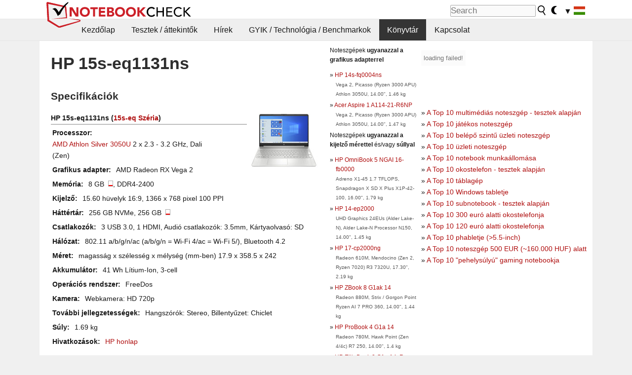

--- FILE ---
content_type: text/html; charset=utf-8
request_url: https://www.notebookcheck-hu.com/HP-15s-eq1131ns.714785.0.html
body_size: 16179
content:
<!DOCTYPE html>
<html lang="hu">
<head>

<meta charset="utf-8">





<meta name="generator" content="TYPO3 CMS">
<meta name="ROBOTS" content="INDEX,FOLLOW">
<meta name="description" content="Itt találhatóak meg tesztjeink, áttekintőink illetve más egyéb információk a  HP 15s-eq1131ns of the series 15s-eq noteszgépről.">
<meta name="content-language" content="hu">
<meta name="keywords" content="külsős, könyvtár, magazin, honlap, teszt, áttekintés HP, 15s-eq1131ns, 15s-eq.,notebook, laptop, noteszgép, áttekintő, áttekintések, teszt, tesztek, jelentés, netbook, benchmark, benchmarks, grafikus kártya, processzor, okostelefon, tablet, táblagép, noteszgép, cpu, gpu, grafikus meghajtó, grafikus adapter, teljesítmény-értékelés, teljesítmény értékelés">


<link rel="stylesheet" type="text/css" href="fileadmin/templates/nbc_v5/notebookcheck.min.css?1768306407" media="all">







<title>HP 15s-eq1131ns - Notebookcheck Magyarország</title><link rel="icon" href="/fileadmin/templates/nbc_v5/images/logo_nbc_small_shaded_interior_white.svg" type="image/svg+xml" sizes="any">
<link rel="icon" href="/fileadmin/templates/nbc_v5/images/logo_nbc_small_interior_white_192px.png" type="image/png" sizes="192x192">
<link rel="apple-touch-icon" sizes="180x180" href="/logo_nbc_small_shaded_interior_white_rectangular_180px.png">
<link rel="icon" href="/fileadmin/templates/nbc_v5/images/favicon.ico" type="image/ico">
<link rel="shortcut icon" href="/fileadmin/templates/nbc_v5/images/favicon.ico" type="image/ico">
<link rel="icon" type="image/png" sizes="32x32" href="/fileadmin/templates/nbc_v5/images/favicon-32x32.png">
<link rel="icon" type="image/png" sizes="16x16" href="/fileadmin/templates/nbc_v5/images/favicon-16x16.png">
<link rel="manifest" href="/site.webmanifest">
<link rel="mask-icon" href="logo_nbc_small_bw_touchicon.svg" color="red">
<meta name="msapplication-TileColor" content="#ffffff">
<meta name="msapplication-TileImage" content="/mstile-144x144.png">
<meta name="nbc_data_cached" content="17.01.2026 00:33" ><script async src="https://fundingchoicesmessages.google.com/i/pub-9885689965057708?ers=1"></script><script>(function() {function signalGooglefcPresent() {if (!window.frames['googlefcPresent']) {if (document.body) {const iframe = document.createElement('iframe'); iframe.style = 'width: 0; height: 0; border: none; z-index: -1000; left: -1000px; top: -1000px;'; iframe.style.display = 'none'; iframe.name = 'googlefcPresent'; document.body.appendChild(iframe);} else {setTimeout(signalGooglefcPresent, 0);}}}signalGooglefcPresent();})();</script><script data-cfasync="false">
window.googletag = window.googletag || { cmd: [] };

googletag.cmd.push(function() {

var mapping_billb = googletag.sizeMapping().
addSize([0, 0], []).
addSize([800, 300], [[800, 250],[728, 90]]).
addSize([970, 300], [[970, 250],[970, 90],[800, 250],[728, 90]]).
addSize([1100, 500], [[1100, 300],[970, 250],[970, 90],[800, 250],[728, 90]]).build();

var mapping_skys = googletag.sizeMapping().
addSize([0, 0], []).
addSize([1220, 500], [160, 600]).
addSize([1500, 500], [[300, 1050],[300, 600],[300, 250],[160, 600]]).build();

var mapping_topb = googletag.sizeMapping().
addSize([1160,200], [[728,90],[468,60],[320,100],[320,50],[300,50]]).
addSize([0, 0], []).
build();

var mapping_mainframe = googletag.sizeMapping().
addSize([0, 0], [[200, 200],[320, 50],[300, 50]]).
addSize([336, 400], [[300, 250], [336, 280], [250, 360], [200, 200], [320, 50], [300, 50]]).
addSize([1100, 600], [[240,400], [300, 600], [160, 600], [728, 200], [300, 250], [336, 280], [250, 360], [200, 200], [320, 50], [300, 50]]).build();

var mapping_lowerads = googletag.sizeMapping().
addSize([0,0], [[220,90],[250,250],[300,50],[300,100],[320,100]]).
addSize([728,300], [[220,90],[250,250],[300,50],[300,100],[320,100],[468,60],[728,90]]).
addSize([1100,300], [[220,90],[250,250],[300,50],[300,100],[320,100],[468,60],[728,90],[750,100],[750,200],[750,300],[764,100],[930,180],[970,90],[970,250],[1100,300]]).build();

var mapping_leftb = googletag.sizeMapping().
addSize([0, 0], []).
addSize([1450, 500], [[120, 700],[120, 600],[160, 600]]).build();

googletag.defineSlot('/1066427/OL_ContentAd', [[180, 150], [234, 60], [336, 280], [300, 250], [292, 30], [88, 31], [300, 50], [300, 31], [120, 60], [300, 100]], 'div-gpt-ad-1414573626553-1').addService(googletag.pubads());
googletag.defineSlot('/1066427/OL_Skyscraper', [[160, 600], [300, 1050], [300, 600], [300, 250]], 'div-gpt-ad-1414573626553-6').defineSizeMapping(mapping_skys).addService(googletag.pubads());
googletag.defineSlot('/1066427/OL_MidMainframe', [[200, 200], [240, 400], [250, 360], [300, 250], [300, 600], [336, 280], [160, 600], [320, 50], [300, 50]], 'div-gpt-ad-1414573626553-5').defineSizeMapping(mapping_mainframe).addService(googletag.pubads());
googletag.defineSlot('/1066427/OL_MidMainFrame2', [[200, 200], [240, 400], [250, 360], [300, 250], [300, 600], [336, 280], [160, 600], [320, 50], [300, 50]], 'div-gpt-ad-1414573626553-8').defineSizeMapping(mapping_mainframe).addService(googletag.pubads());
googletag.defineSlot('/1066427/OL_MidMainFrame3', [[200, 200], [240, 400], [250, 360], [300, 250], [300, 600], [336, 280], [160, 600], [320, 50], [300, 50]], 'div-gpt-ad-1414573626553-9').defineSizeMapping(mapping_mainframe).addService(googletag.pubads());
googletag.defineSlot('/1066427/OL_LowestMainFrame', [300, 250], 'div-gpt-ad-1414573626553-14').defineSizeMapping(mapping_mainframe).addService(googletag.pubads());
googletag.defineSlot('/1066427/OL_LeftBanner', [[160, 600], [300, 1050], [300, 600], [300, 250]], 'div-gpt-ad-1414573626553-11').defineSizeMapping(mapping_skys).addService(googletag.pubads());
googletag.defineSlot('/1066427/OL_LowerAd', [[220,90],[250,250],[300,50],[300,100],[320,100],[468,60],[728,90],[750,100],[750,200],[750,300],[764,100],[930,180],[970,90],[970,250],[1100,300]], 'div-gpt-ad-1414573626553-3').defineSizeMapping(mapping_lowerads).addService(googletag.pubads());
googletag.defineSlot('/1066427/footertag', [[220,90],[250,250],[300,50],[300,100],[320,100],[468,60],[728,90],[750,100],[750,200],[750,300],[764,100],[930,180],[970,90],[970,250],[1100,300]], 'div-gpt-ad-1414573626553-13').defineSizeMapping(mapping_lowerads).addService(googletag.pubads());
googletag.defineSlot('/1066427/OL_InContent', [[220,90],[250,250],[300,50],[300,100],[320,100],[468,60],[728,90],[738,150]], 'div-gpt-ad-1414573626553-15').addService(googletag.pubads());
});
</script>
<script>
googletag.cmd.push(function() {
googletag.pubads().setTargeting("pageuid", "714785");
googletag.pubads().setTargeting("domain", "https://www.notebookcheck-hu.com/");
googletag.pubads().setTargeting("language", "hu");
googletag.pubads().setTargeting("layout", "0");
googletag.pubads().setTargeting("pagetype", "2");
});
</script>

<meta property="og:type" content="article">
<meta property="og:title" content="HP 15s-eq1131ns">
<meta property="og:description" content="Itt találhatóak meg tesztjeink, áttekintőink illetve más egyéb információk a  HP 15s-eq1131ns of the series 15s-eq noteszgépről.">
<meta property="og:locale" content="hu_HU.UTF-8">
<meta property="article:author" content="Stefan Hinum">
<meta property="og:site_name" content="Notebookcheck">
<meta property="og:url" content="https://www.notebookcheck-hu.com/HP-15s-eq1131ns.714785.0.html">
<script type="application/ld+json">{
    "@context": "http://schema.org/",
    "@type": "Article",
    "mainEntityOfPage": "https://www.notebookcheck-hu.com/HP-15s-eq1131ns.714785.0.html",
    "inLanguage": "hu",
    "headline": "HP 15s-eq1131ns",
    "datePublished": "2023-05-05T08:32:44+02:00",
    "dateModified": "2023-05-05T08:32:44+02:00",
    "description": "Itt tal\u00e1lhat\u00f3ak meg tesztjeink, \u00e1ttekint\u0151ink illetve m\u00e1s egy\u00e9b inform\u00e1ci\u00f3k a  HP 15s-eq1131ns of the series 15s-eq noteszg\u00e9pr\u0151l.",
    "author": {
        "@type": "Person",
        "name": "Stefan Hinum",
        "url": ""
    },
    "publisher": {
        "@type": "Organization",
        "logo": {
            "@type": "ImageObject",
            "url": "https://www.notebookcheck.com/fileadmin/templates/images/nbc_logo_small.png"
        },
        "name": "Notebookcheck"
    }
}</script>
<script data-cfasync="false">
  window.snigelPubConf = {
    "adengine": {
      "activeAdUnits": ["Sidebar_1","Sidebar_2","Sidebar_3","Bottom_Leaderboard","Video_Outstream","Mobile_Top","Mobile_adhesion","siderail_left","siderail_rigth"],
      "additionalGptAdSlotIds": ["div-gpt-ad-1560233850512-0", "div-gpt-ad-1414573626553-1", "div-gpt-ad-1414573626553-3", "div-gpt-ad-1414573626553-5", "div-gpt-ad-1414573626553-8", "div-gpt-ad-1414573626553-9", "div-gpt-ad-1414573626553-13", "div-gpt-ad-1414573626553-14", "div-gpt-ad-1414573626553-15"]
    }
  }
</script><script async data-cfasync="false" src="https://cdn.snigelweb.com/adengine/notebookcheck.net/loader.js"></script><script>
function nbc_pagecall() {
  var cookie = document.cookie.split(";");
  var call = 0;
  for(var i=0; i<cookie.length; i++) {
    var c = cookie[i];
    while (c.charAt(0)==' ') c = c.substring(1);
    if (c.indexOf("nbc_call=") == 0) call = c.substring(9,c.length);
  }
  call = parseInt(call);
  call++;
  if (call>2) call=3; // only 1, 2 or 3 as options
  googletag.cmd.push(function() {googletag.pubads().setTargeting("pagecall", String(call));});
  var expires = new Date();
  var days = 1;
  expires.setTime(expires.getTime() + (days*24*60*60*1000));
  document.cookie="nbc_call="+call+"; expires="+expires.toUTCString()+";path=/; SameSite=lax";
}
nbc_pagecall();
</script><script>  
function toggleMe(a){
var e=document.getElementById(a);  
if(e.style.display=="none" || e.style.maxHeight!=""){
 e.style.display="block";
 e.style.maxHeight="";
 if (document.getElementById(a+"_a1")) document.getElementById(a+"_a1").style.display="none";
 if (document.getElementById(a+"_a2")) document.getElementById(a+"_a2").style.display="";
 if (document.getElementById(a+"_gr")) document.getElementById(a+"_gr").style.display="none";
} else {
 e.style.display="none";
 if (document.getElementById(a+"_a1")) document.getElementById(a+"_a1").style.display="";
 if (document.getElementById(a+"_a2")) document.getElementById(a+"_a2").style.display="none";
 if (document.getElementById(a+"_gr")) document.getElementById(a+"_gr").style.display="";
}
return false;}
</script><link rel="canonical" href="https://www.notebookcheck-hu.com/HP-15s-eq1131ns.714785.0.html">
  <meta http-equiv="Content-Script-Type" content="text/javascript" />
  <meta http-equiv="Content-Style-Type" content="text/css" />
  <meta name="viewport" content="width=device-width, initial-scale=1" />
<script async src="https://www.googletagmanager.com/gtag/js?id=G-XLBGPKWB3N"></script>
<script>
  window.dataLayer = window.dataLayer || [];
  function gtag(){dataLayer.push(arguments);}
  gtag('js', new Date());
  gtag('config', 'G-XLBGPKWB3N',{'author':'Stefan Hinum','pagetype':'2','subpagetype':'0','responsible':'0'});
  gtag('event','externalreview',{'pagetype':'2'});</script><script data-sdk="l/1.1.11" data-cfasync="false" src="https://html-load.com/loader.min.js"></script>

<script>(function(){function t(){const n=["138630myoZBk","forEach","Failed to load script: ","getBoundingClientRect","width: 100vw; height: 100vh; z-index: 2147483647; position: fixed; left: 0; top: 0;","link,style","url","Script not found","as_modal_loaded","https://report.error-report.com/modal?eventId=","16786TcmGxT","as_","now","connection","setItem","appendChild","width","type","VGhlcmUgd2FzIGEgcHJvYmxlbSBsb2FkaW5nIHRoZSBwYWdlLiBQbGVhc2UgY2xpY2sgT0sgdG8gbGVhcm4gbW9yZS4=","write","https://","_fa_","textContent","addEventListener","Fallback Failed","concat","contains","10xAiBrV","remove","localStorage","split","name","href","message","display","documentElement","location","removeEventListener","getComputedStyle","recovery","check","script","https://report.error-report.com/modal?eventId=&error=Vml0YWwgQVBJIGJsb2NrZWQ%3D&domain=","onLine","host","querySelectorAll","2155698KMMbFy","170776OsGhHy","title",'/loader.min.js"]',"none","5350LkXazP","createElement","loader-check","style","https://error-report.com/report","currentScript","hostname","reload","append","245nBguiZ","error","7765587BWFbHQ","close-error-report","last_bfa_at","btoa","height","as_index","loader_light","1264110AkdKmx","from","iframe","toString","/loader.min.js","&domain=","src","3593828ajHNXs","data","rtt","10WqcZJl","charCodeAt","text","Cannot find currentScript","&error=","querySelector","https://report.error-report.com/modal?eventId=&error=","&url=","attributes","length","POST","setAttribute","outerHTML","map",'script[src*="//',"searchParams","value"];return(t=function(){return n})()}function n(o,e){const r=t();return(n=function(t,n){return r[t-=398]})(o,e)}(function(){const o=n,e=t();for(;;)try{if(480437===-parseInt(o(455))/1*(parseInt(o(482))/2)+parseInt(o(405))/3+-parseInt(o(435))/4+parseInt(o(438))/5*(parseInt(o(428))/6)+parseInt(o(419))/7*(-parseInt(o(406))/8)+parseInt(o(421))/9+-parseInt(o(410))/10*(-parseInt(o(465))/11))break;e.push(e.shift())}catch(t){e.push(e.shift())}})(),(()=>{"use strict";const t=n,o=t=>{const o=n;let e=0;for(let n=0,r=t[o(447)];n<r;n++)e=(e<<5)-e+t[o(439)](n),e|=0;return e},e=class{static[t(399)](){const n=t;var e,r;let c=arguments[n(447)]>0&&void 0!==arguments[0]?arguments[0]:n(398),a=!(arguments[n(447)]>1&&void 0!==arguments[1])||arguments[1];const i=Date[n(467)](),s=i-i%864e5,d=s-864e5,l=s+864e5,u=n(466)+o(c+"_"+s),w=n(466)+o(c+"_"+d),m=n(466)+o(c+"_"+l);return u!==w&&u!==m&&w!==m&&!(null!==(e=null!==(r=window[u])&&void 0!==r?r:window[w])&&void 0!==e?e:window[m])&&(a&&(window[u]=!0,window[w]=!0,window[m]=!0),!0)}};function r(o,e){const r=t;try{window[r(484)][r(469)](window[r(491)][r(403)]+r(476)+btoa(r(423)),Date[r(467)]()[r(431)]())}catch(t){}try{!async function(t,o){const e=r;try{if(await async function(){const t=n;try{if(await async function(){const t=n;if(!navigator[t(402)])return!0;try{await fetch(location[t(487)])}catch(t){return!0}return!1}())return!0;try{if(navigator[t(468)][t(437)]>1e3)return!0}catch(t){}return!1}catch(t){return!1}}())return;const r=await async function(t){const o=n;try{const n=new URL(o(414));n[o(453)][o(418)](o(472),o(427)),n[o(453)][o(418)](o(407),""),n[o(453)][o(418)](o(488),t),n[o(453)][o(418)](o(461),location[o(487)]);const e=await fetch(n[o(487)],{method:o(448)});return await e[o(440)]()}catch(t){return o(420)}}(t);document[e(404)](e(460))[e(456)]((t=>{const n=e;t[n(483)](),t[n(477)]=""}));let a=!1;window[e(478)](e(488),(t=>{const n=e;n(463)===t[n(436)]&&(a=!0)}));const i=document[e(411)](e(430));i[e(434)]=e(464)[e(480)](r,e(442))[e(480)](btoa(t),e(433))[e(480)](o,e(445))[e(480)](btoa(location[e(487)])),i[e(449)](e(413),e(459)),document[e(490)][e(470)](i);const s=t=>{const n=e;n(422)===t[n(436)]&&(i[n(483)](),window[n(492)](n(488),s))};window[e(478)](e(488),s);const d=()=>{const t=e,n=i[t(458)]();return t(409)!==window[t(493)](i)[t(489)]&&0!==n[t(471)]&&0!==n[t(425)]};let l=!1;const u=setInterval((()=>{if(!document[e(481)](i))return clearInterval(u);d()||l||(clearInterval(u),l=!0,c(t,o))}),1e3);setTimeout((()=>{a||l||(l=!0,c(t,o))}),3e3)}catch(n){c(t,o)}}(o,e)}catch(t){c(o,e)}}function c(n,o){const e=t;try{const t=atob(e(473));!1!==confirm(t)?location[e(487)]=e(444)[e(480)](btoa(n),e(433))[e(480)](o,e(445))[e(480)](btoa(location[e(487)])):location[e(417)]()}catch(t){location[e(487)]=e(401)[e(480)](o)}}(()=>{const n=t,o=t=>n(457)[n(480)](t);let c="";try{var a,i;null===(a=document[n(415)])||void 0===a||a[n(483)]();const t=null!==(i=function(){const t=n,o=t(426)+window[t(424)](window[t(491)][t(416)]);return window[o]}())&&void 0!==i?i:0;if(!e[n(399)](n(412),!1))return;const s="html-load.com,fb.html-load.com,content-loader.com,fb.content-loader.com"[n(485)](",");c=s[0];const d=document[n(443)](n(452)[n(480)](s[t],n(408)));if(!d)throw new Error(n(462));const l=Array[n(429)](d[n(446)])[n(451)]((t=>({name:t[n(486)],value:t[n(454)]})));if(t+1<s[n(447)])return function(t,o){const e=n,r=e(426)+window[e(424)](window[e(491)][e(416)]);window[r]=o}(0,t+1),void function(t,o){const e=n;var r;const c=document[e(411)](e(400));o[e(456)]((t=>{const n=e;let{name:o,value:r}=t;return c[n(449)](o,r)})),c[e(449)](e(434),e(475)[e(480)](t,e(432))),document[e(474)](c[e(450)]);const a=null===(r=document[e(415)])||void 0===r?void 0:r[e(450)];if(!a)throw new Error(e(441));document[e(474)](a)}(s[t+1],l);r(o(n(479)),c)}catch(t){try{t=t[n(431)]()}catch(t){}r(o(t),c)}})()})();})();</script>
<style>img.tx-nbc2fe-ersingle-image {margin-left:10px; margin-bottom:10px}div.ersingle_erelement {padding-bottom:5px;margin-bottom:5px;border-bottom: 1px dashed #DDDDDD}div.ersingle_erelement_own {background-color:var(--background-color-light);padding-bottom:5px;margin-bottom:5px;border-bottom: 1px dashed #DDDDDD}</style>
<meta name="googlebot-news" content="noindex" />
<style >div.specs{font-weight:bold;float:left;margin-right:10px}div.specs:after{content:": "}div.specs_header{font-weight:bold;margin-bottom:2px;border-bottom:2px solid #bfbfbf}span.specs_header_barebone{color:#aaa;font-weight:normal}div.specs_details{float:left;max-width:80%}div.specs_whole{font-size:0.9em;overflow:hidden;display:inline;}div.specs_element{padding:3px;clear:left;overflow:hidden}@media only screen and (max-width: 764px) {}</style>
<style>
							div.specs_indicator {
							border: 1px solid #aaa;
							width: 8px;
							height: 10px;
							display: inline-block;
						}
						div.specs_indicator_rest {
							background-color:#fff;
							width: 100%;
						}
						div.specs_indicator_color {
							width: 100%;
						}
						</style>
<link rel="stylesheet" type="text/css" href="typo3conf/ext/nbc2bestprice/res/bestprice.css?2026011700" /><script>var $sModPath="typo3conf/ext/nbc2bestprice/mod1/";</script><script>var $typo3Path="";</script><script>var $extPath="typo3conf/ext/nbc2bestprice/";</script><script src="typo3conf/ext/nbc2bestprice/res/bestprice.js?202601170033"></script>
<style>.linkedart_type{display:inline-block;min-width:5em;text-align:right;color:#777}.linkedart_linebetween{line-height:0.5em}.linkart_spacer{display:inline-block;width:2em;text-align:center;color:#777}.linkedart_list{margin:1em 0}</style>

<style>
ol.related_ol {list-style-type:decimal;padding-left:18px}
li.related_li {}
span.related_date {color:var(--text-color-muted)}
span.related_pagetype {color:var(--text-color-muted);font-style:italic}
span.related_language {opacity:0.6}
</style>
<style>.socialarea {text-align:center}.socialarea a{color:#fff;display:inline-block;padding:.2em;margin:0 5px;height:2em;border-radius:10%;text-align:center;width:2em;background-color:#ffffff22;}.socialarea a:hover{text-decoration:none}.socialarea img,svg{vertical-align:middle;border:0}.socialarea .share_text{padding:.72em 1em;float:left}.socialarea .share_logo{padding:.1em}a.socialarea_twitter{background-color:black}a.socialarea_facebook{background-color:#3b5998}</style>

		<style type="text/css">
			.errelated_item {margin-left:1em;margin-top:4px;margin-bottom:4px;font-size:1em;}
			.errelated_item:before { content: "» "; margin-left:-1em; }
			.errelated_specs {color:#555555;font-size:0.8em;}
		</style>


<style>
.csc-space-before-15{margin-top: 15px !important;}
</style>
</head>
<body>

<header>

<div id="nbc_topbar">
<a href="/" id="nbc_logotop" title="Notebookcheck Home">
<img class="nbc_logo_alone" src="fileadmin/templates/nbc_v5/images/logo_alone_header.svg" alt="Notebookcheck Logo">
<img class="nbc_logo" src="fileadmin/templates/nbc_v5/images/logo_simplified_unicolor_t.svg" alt="Notebookcheck Logo">
</a>
<div id="nbc_searchbar"><form action="https://www.notebookcheck-hu.com/Google-Search.534538.0.html" id="cse-search-box">
  <input type="hidden" name="cx" value="0ca206fcc3d4989f4" />
  <input type="hidden" name="cof" value="FORID:10" />
  <input type="hidden" name="ie" value="UTF-8" />
  <input id="nbc_searchbar_field" type="text" name="q" size="16" placeholder="Search"/>
  <button  type="submit" name="search" id="nbc_searchbar_button"></button>
</form>

<a href="#" id="darkmodeicon" onclick="setTheme('dark',true);return false;" style="display:inline-block">
<img src="/fileadmin/templates/images/moon-filled.svg" alt="dark mode" width="13" height="17">
</a>
<a href="#" id="lightmodeicon" onclick="setTheme('light',true);return false;" style="display:none">
<img src="/fileadmin/templates/images/sun-filled.svg" alt="light mode" width="13" height="17">
</a>

<div id="nbc_searchbar_lang">
<a href="#footer" onclick="
document.getElementById('langcontainer').classList.toggle('hideEl');
var el = document.getElementById('nbc_menubar');
el.style.overflow='auto';
el.style.height='auto';
el.style.paddingRight='0px';
el2 = document.getElementsByClassName('moremenu');
el2[0].style.display='none';
return false;
">
<span id="nbc_searchbar_la">&#9660;</span>
<img src="/fileadmin/templates/images/svg_flags/hu.svg" width="23" height="17" alt="HU" >
</a>
</div></div>
</div>

<div id="nbc_menubar">
<div id="navigation"><ul><li class="mainmenu" style="width:5em;visibility:hidden">&nbsp;</li><li class="mainmenu"><a href="Magyarorszag-Kezdolap.116488.0.html">Kezdőlap</a></li><li class="mainmenu"><a href="Tesztek-attekintok.116509.0.html">Tesztek / áttekintők</a></li><li class="mainmenu"><a href="Hirek.116503.0.html">Hírek</a></li><li class="mainmenu"><a href="GYIK-Technologia-Benchmarkok.116496.0.html">GYIK / Technológia / Benchmarkok</a></li><li class="mainmenu selected"><a href="Koenyvtar.116492.0.html">Könyvtár</a></li><li class="mainmenu"><a href="Kapcsolat.116490.0.html">Kapcsolat</a></li><li class="moremenu"><a href="#" onclick="
var el = document.getElementById('nbc_menubar');
el.style.overflow='auto';
el.style.height='auto';
el.style.paddingRight='0px';
this.parentNode.style.display='none';
return false;
">...</a></li></ul><nav id="langcontainer" class="hideEl">
  <ul>
<li id="lang_flag_de"><a class="langlink" href="https://www.notebookcheck.com/" hreflang="de"><img src="/fileadmin/templates/images/svg_flags/de.svg" loading="lazy" alt="DE Flag"> Deutsch</a></li>
<li id="lang_flag_en"><a class="langlink" href="https://www.notebookcheck.net/" hreflang="en"><img src="/fileadmin/templates/images/svg_flags/us.svg" loading="lazy" alt="US Flag"> English</a></li>
<li id="lang_flag_es"><a class="langlink" href="https://www.notebookcheck.org/" hreflang="es"><img src="/fileadmin/templates/images/svg_flags/es.svg" loading="lazy" alt="ES Flag"> Español</a></li>
<li id="lang_flag_fr"><a class="langlink" href="https://www.notebookcheck.biz/" hreflang="fr"><img src="/fileadmin/templates/images/svg_flags/fr.svg" loading="lazy" alt="FR Flag"> Français</a></li>
<li id="lang_flag_it"><a class="langlink" href="https://www.notebookcheck.it/" hreflang="it"><img src="/fileadmin/templates/images/svg_flags/it.svg" loading="lazy" alt="IT Flag"> Italiano</a></li>
<li id="lang_flag_nl"><a class="langlink" href="https://www.notebookcheck.nl/" hreflang="nl"><img src="/fileadmin/templates/images/svg_flags/nl.svg" loading="lazy" alt="NL Flag"> Nederlands</a></li>
<li id="lang_flag_pl"><a class="langlink" href="https://www.notebookcheck.pl/" hreflang="pl"><img src="/fileadmin/templates/images/svg_flags/pl.svg" loading="lazy" alt="PL Flag"> Polski</a></li>
<li id="lang_flag_pt"><a class="langlink" href="https://www.notebookcheck.info/" hreflang="pt"><img src="/fileadmin/templates/images/svg_flags/pt.svg" loading="lazy" alt="PT Flag"> Português</a></li>
<li id="lang_flag_ru"><a class="langlink" href="https://www.notebookcheck-ru.com/" hreflang="ru"><img src="/fileadmin/templates/images/svg_flags/ru.svg" loading="lazy" alt="RU Flag"> Русский</a></li>
<li id="lang_flag_tr"><a class="langlink" href="https://www.notebookcheck-tr.com/" hreflang="tr"><img src="/fileadmin/templates/images/svg_flags/tr.svg" loading="lazy" alt="TR Flag"> Türkçe</a></li>
<li id="lang_flag_se"><a class="langlink" href="https://www.notebookcheck.se/" hreflang="se"><img src="/fileadmin/templates/images/svg_flags/se.svg" loading="lazy" alt="SE Flag"> Svenska</a></li>
<li id="lang_flag_cn"><a class="langlink" href="https://www.notebookcheck-cn.com/" hreflang="zh"><img src="/fileadmin/templates/images/svg_flags/cn.svg" loading="lazy" alt="CN Flag"> Chinese</a></li>
<li id="lang_flag_hu"><a class="langlink" href="https://www.notebookcheck-hu.com/" hreflang="hu"><img src="/fileadmin/templates/images/svg_flags/hu.svg" loading="lazy" alt="HU Flag"> Magyar</a></li>
</ul>
</nav><script>document.getElementById('lang_flag_hu').classList.toggle('selected');</script></div>
</div>

</header>

<div id="nbc_bb"></div>


<main>
<div id="nbc_intro"></div>
<div id="nbc_main">

 <div id="nbc_topb"></div>
 <div id="nbc_skys"><div id="adngin-siderail_rigth-0"></div></div>
 <div id="nbc_leftb"><div id="adngin-siderail_left-0" style="float:right"></div></div>

 <div id="nbc_contentcontainer">

  <div id="nbc_contentcolumns">
   <div id="nbc_breadcrumb"></div>
   <div id="nbc_maincontent">
    <div id="content"><div id="c9764917" class="ttcl_10 csc-frame csc-frame-indent"><div class="tx-nbc2fe-pi1">
		<h1 style="font-size:2.1em">HP 15s-eq1131ns</h1><h2 style="margin-top:0">Specifikációk</h2><a href="uploads/tx_nbc2/HP_15s-fqSilver__1__07.JPG" class="lightbox" data-fancybox="lightbox" target="_blank"><img src="typo3temp/_processed_/e/4/csm_HP_15s-fqSilver__1__07_5c06441e0c.jpg" width="150" height="113"  class="tx-nbc2fe-ersingle-image" align="right"  alt="HP 15s-eq1131ns" title="HP 15s-eq1131ns" ></a><div class="specs_whole "><div class="specs_header">HP&nbsp;15s-eq1131ns (<a href="HP-15s-eq000-szeria.464495.0.html">15s-eq Széria</a>)</div><div class="specs_element"><div class="specs">Processzor</div><div class="specs_details"><a href="https://www.notebookcheck-hu.com/AMD-Picasso-Ryzen-3000-APU-Athlon-3050U-Notebook-Processor.483624.0.html">AMD Athlon Silver 3050U</a> 2 x 2.3 - 3.2&nbsp;GHz, Dali (Zen)</div></div><div class="specs_element"><div class="specs">Grafikus adapter</div><div class="specs_details">AMD Radeon RX Vega 2</div></div><div class="specs_element"><div class="specs">Memória</div><div class="specs_details">8&nbsp;GB&nbsp; <div class="specs_indicator"><div class="specs_indicator_rest" style="height:75%"></div><div class="specs_indicator_color" style="height:25%; background-color:#ff0000"></div></div>, DDR4-2400</div></div><div class="specs_element"><div class="specs">Kijelző</div><div class="specs_details">15.60 hüvelyk 16:9, 1366 x 768 pixel 100 PPI</div></div><div class="specs_element"><div class="specs">Háttértár</div><div class="specs_details">256 GB NVMe, 256&nbsp;GB&nbsp; <div class="specs_indicator"><div class="specs_indicator_rest" style="height:74.4%"></div><div class="specs_indicator_color" style="height:25.6%; background-color:#ff0000"></div></div></div></div><div class="specs_element"><div class="specs">Csatlakozók</div><div class="specs_details">3 USB 3.0, 1 HDMI, Audió csatlakozók: 3.5mm, Kártyaolvasó: SD</div></div><div class="specs_element"><div class="specs">Hálózat</div><div class="specs_details">802.11 a/b/g/n/ac (a/b/g/n = Wi-Fi&nbsp;4/ac = Wi-Fi&nbsp;5/), Bluetooth 4.2</div></div><div class="specs_element"><div class="specs">Méret</div><div class="specs_details">magasság x szélesség x mélység (mm-ben) 17.9 x 358.5 x 242</div></div><div class="specs_element"><div class="specs">Akkumulátor</div><div class="specs_details">41&nbsp;Wh Lítium-Ion, 3-cell</div></div><div class="specs_element"><div class="specs">Operációs rendszer</div><div class="specs_details">FreeDos</div></div><div class="specs_element"><div class="specs">Kamera</div><div class="specs_details">Webkamera: HD 720p</div></div><div class="specs_element"><div class="specs">További jellegzetességek</div><div class="specs_details">Hangszórók: Stereo, Billentyűzet: Chiclet</div></div><div class="specs_element"><div class="specs">Súly</div><div class="specs_details">1.69&nbsp;kg</div></div><div class="specs_element"><div class="specs">Hivatkozások</div><div class="specs_details"><a href='http://www.hp.com/country/de/de/welcome.html' target='_blank'>HP honlap</a><br></div></div></div><p style="font-size:1px;height:1px;clear:left;padding:0px;margin:0px;">&nbsp;</p><div style="text-align:center;"></div><script>load_pricecompare("337547","0897315001768606389","hu","left");</script><h2 id="h_pricecompare_337547_0897315001768606389">Price comparison</h2>
									<p id="modelname_pricecompare_left_337547_0897315001768606389" class="pc_modelname"></p><div id="pricecompare_table_review_left_337547_0897315001768606389" class="left"></div><div id="div-gpt-ad-1587636523902-0"><script>googletag.cmd.push(function() { googletag.display("div-gpt-ad-1587636523902-0"); });</script></div><script type="application/ld+json">{
    "@context": "http://schema.org/",
    "@type": "Product",
    "name": "HP 15s-eq1131ns",
    "inLanguage": "hu",
    "brand": {
        "@type": "Brand",
        "name": "HP"
    },
    "image": {
        "@type": "ImageObject",
        "width": 1200,
        "height": 675,
        "url": "https://www.notebookcheck.net/typo3temp/_processed_/e/4/csm_HP_15s-fqSilver__1__07_5c06441e0c.jpg"
    },
    "aggregateRating": {
        "itemReviewed": 1,
        "@type": "AggregateRating"
    }
}</script>
<h2>Tesztek a következőre HP 15s-eq1131ns</h2><div class="ersingle_erelement"> <b>[Análisis] HP 15s-eq1131ns: Para tus tareas diarias y más</b><br>Forrás: <a href='https://www.mimundogadget.com/2023/03/analisis-hp-15s-eq1131ns-para-tus.html' rel='nofollow' target='_BLANK'>Mi Mundo Gadget</a> <img src="https://www.notebookcheck-hu.com/typo3conf/ext/nbc2div/images/lang_s_3.gif" border="0" alt="Spanyol" /> <a href="https://translate.google.com/translate?tl=HU&sl=ES&hl=HU&js=y&prev=hp&u=https%3A%2F%2Fwww.mimundogadget.com%2F2023%2F03%2Fanalisis-hp-15s-eq1131ns-para-tus.html" rel="nofollow" target="_BLANK">ES&rarr;HU</a><br> Egyéni teszt, online elérhetőség, Közepes, Dátum: 03/04/2023<br></div><p class="bodytext"><h2>Hozzászólás</h2><p class="bodytext"><b>AMD Vega 2</b>: </p></p>
<p class="bodytext">&nbsp;</p>
<p class="bodytext"><p class="bodytext">&raquo; További információt talál a <a href="http://www.notebookcheck.net/Comparison-of-Laptop-Graphics-Cards.130.0.html" target="_self">Grafikus Adapterek Összehasonlításában</a> és a kapcsolódó <a href="http://www.notebookcheck.net/Mobile-Graphics-Cards-Benchmark-List.844.0.html" target="_self">Benchmarkokban</a>.</p><br></p>
<p class="bodytext"><b>Athlon 3050U</b>: </p><div><p class="bodytext">Mobil APU, amely két Zen+ magot (SMT-vel, tehát 4 szál) integrál, 2.3 és 3.2 GHz közötti órajelen. A TDP 12 és 25 watt között (15 watt névleges) konfigurálható, az integrált Radeon RX Vega 2 órajele pedig 1100 MHz-ig terjed. A Picasso-sorozatú APU-kból (pl. Ryzen 3000U sorozat) ered.</p></div><p class="bodytext"><p class="bodytext">&raquo; További információt talál a <a href="http://www.notebookcheck.net/Notebook-Processors.129.0.html" target="_self">Mobil Processzorok Összehasonlításában</a>.</p><br></p>
<p class="bodytext">&nbsp;</p><!-- 
*** log 17. 00:33:09 ***
#0 before getting rows +0.004s ... 0.004s
#1 before specs +0.006s ... 0.01s
#2 added specs +0.006s ... 0.016s
#3 return log +0.009s ... 0.025s
 -->
	</div>
	</div><div id="c9764916" class="ttcl_0 csc-default"><div class="tx-nbc2fe-pi1">
		<div class="tx-nbc2fe-relatedarticles">
		<h3 style="margin-left:0">Kapcsolódó cikkek</h3><a href="https://www.notebookcheck-hu.com/HP-15s-eq1131ns.714785.0.html">HP 15s-eq1131ns</a> (<a href="https://www.notebookcheck-hu.com/HP-15s-eq000-szeria.464495.0.html">15s-eq Széria</a>)<div class="linkedart_list"></div><!-- 0.005s -->
	</div>
	
	</div>
	</div><div class="tx-nbc2fe-pi1">
		<div class="socialarea"><div class="socialarea_introtext">Please share our article, every link counts!</div><a class="socialarea_facebook" href="http://facebook.com/share.php?u=https%3A%2F%2Fwww.notebookcheck-hu.com%2FHP-15s-eq1131ns.714785.0.html&amp;t=HP+15s-eq1131ns"  target="_BLANK"  title="Click to share this post on Facebook"><img class="share_logo" src="/fileadmin/templates/images/sociallinks/facebook_logo.svg" alt="Facebook Logo" width="20" height="20"></a> <a class="" href="https://threads.net/intent/post?text=HP+15s-eq1131ns%0Ahttps%3A%2F%2Fwww.notebookcheck-hu.com%2FHP-15s-eq1131ns.714785.0.html" target="_BLANK"  title="Click to share this post on Threads"><img class="share_logo" src="/fileadmin/templates/images/sociallinks/threads_logo.svg" alt="Threads Logo" width="24" height="24"></a> <a class="" href="https://bsky.app/intent/compose?text=HP+15s-eq1131ns%0Ahttps%3A%2F%2Fwww.notebookcheck-hu.com%2FHP-15s-eq1131ns.714785.0.html" target="_BLANK"  title="Click to share this post on Bluesky"><img class="share_logo" src="/fileadmin/templates/images/sociallinks/bluesky_logo.svg" alt="Bluesky Logo" width="29" height="25"></a> <a class="socialarea_twitter" href="https://x.com/intent/post?text=HP+15s-eq1131ns&amp;url=https%3A%2F%2Fwww.notebookcheck-hu.com%2FHP-15s-eq1131ns.714785.0.html" target="_BLANK"  title="Click to share this post on X"><img class="share_logo" src="/fileadmin/templates/images/sociallinks/x_logo.svg" alt="X (Twitter) Logo" width="29" height="29"></a> <a class="" href="https://www.reddit.com/submit?url=https%3A%2F%2Fwww.notebookcheck-hu.com%2FHP-15s-eq1131ns.714785.0.html&title=HP+15s-eq1131ns" target="_BLANK"  title="Click to share this post on Reddit"><img class="share_logo" src="/fileadmin/templates/images/sociallinks/reddit_logo.svg" alt="Reddit Logo" width="29" height="29"></a> <a class="" href="https://getpocket.com/save?url=https%3A%2F%2Fwww.notebookcheck-hu.com%2FHP-15s-eq1131ns.714785.0.html" target="_BLANK"  title="Read later with Pocket"><img class="share_logo" src="/fileadmin/templates/images/sociallinks/pocket_logo.svg" alt="Pocket Logo" width="29" height="29"></a> <a class="" href="https://share.flipboard.com/bookmarklet/popout?v=2&title=HP+15s-eq1131ns&url=https%3A%2F%2Fwww.notebookcheck-hu.com%2FHP-15s-eq1131ns.714785.0.html" target="_BLANK"  title="Share on Flipboard"><img class="share_logo" src="/fileadmin/templates/images/sociallinks/flipboard_logo.svg" alt="Flipboard Logo" width="29" height="29"></a> <a class="" href="https://www.linkedin.com/shareArticle?mini=true&url=https%3A%2F%2Fwww.notebookcheck-hu.com%2FHP-15s-eq1131ns.714785.0.html" target="_BLANK"  title="Share on Linkedin"><img class="share_logo" src="/fileadmin/templates/images/sociallinks/linkedin_logo.svg" alt="Linkedin Logo" width="29" height="29"></a> <a class="" href="/cdn-cgi/l/email-protection#[base64]" target="_BLANK" title="Email current page"><img class="socialarea_mail" src="/fileadmin/templates/images/sociallinks/mail_logo.svg" alt="Mail Logo" width="32" height="20"></a></div>
	</div>
	</div>
   </div>

   <div id="nbc_subcontent">
    <div id="linklist1"><div id="c9764915" class="ttcl_10 csc-frame csc-frame-indent"><div class="tx-nbc2fe-pi1">
		<p>Noteszgépek <b>ugyanazzal a grafikus adapterrel</b></p><div class='errelated_item'><a href="https://www.notebookcheck-hu.com/HP-14s-fq0004ns.721001.0.html">HP 14s-fq0004ns</a><br /><span class='errelated_specs'>Vega 2, Picasso (Ryzen 3000 APU) Athlon 3050U, 14.00", 1.46 kg</span></div><div class='errelated_item'><a href="https://www.notebookcheck-hu.com/Acer-Aspire-1-A114-21-R6NP.689488.0.html">Acer Aspire 1 A114-21-R6NP</a><br /><span class='errelated_specs'>Vega 2, Picasso (Ryzen 3000 APU) Athlon 3050U, 14.00", 1.47 kg</span></div><p>Noteszgépek <b>ugyanazzal a kijelző mérettel</b> és/vagy <b>súllyal</b></p><div class='errelated_item'><a href="https://www.notebookcheck-hu.com/HP-OmniBook-5-NGAI-16-fb0000.1190147.0.html">HP OmniBook 5 NGAI 16-fb0000</a><br /><span class='errelated_specs'>Adreno X1-45 1.7 TFLOPS, Snapdragon X SD X Plus X1P-42-100, 16.00", 1.79 kg</span></div><div class='errelated_item'><a href="https://www.notebookcheck-hu.com/HP-14-ep2000.1186003.0.html">HP 14-ep2000</a><br /><span class='errelated_specs'>UHD Graphics 24EUs (Alder Lake-N), Alder Lake-N Processor N150, 14.00", 1.45 kg</span></div><div class='errelated_item'><a href="https://www.notebookcheck-hu.com/HP-17-cp2000ng.1179832.0.html">HP 17-cp2000ng</a><br /><span class='errelated_specs'>Radeon 610M, Mendocino (Zen 2, Ryzen 7020) R3 7320U, 17.30", 2.19 kg</span></div><div class='errelated_item'><a href="https://www.notebookcheck-hu.com/HP-ZBook-8-G1ak-14.1179791.0.html">HP ZBook 8 G1ak 14</a><br /><span class='errelated_specs'>Radeon 880M, Strix / Gorgon Point Ryzen AI 7 PRO 360, 14.00", 1.44 kg</span></div><div class='errelated_item'><a href="https://www.notebookcheck-hu.com/HP-ProBook-4-G1a-14.1178438.0.html">HP ProBook 4 G1a 14</a><br /><span class='errelated_specs'>Radeon 780M, Hawk Point (Zen 4/4c) R7 250, 14.00", 1.4 kg</span></div><div class='errelated_item'><a href="https://www.notebookcheck-hu.com/HP-EliteBook-8-G1a-14-Ryzen-AI-7-350.1178342.0.html">HP EliteBook 8 G1a 14, Ryzen AI 7 350</a><br /><span class='errelated_specs'>Radeon 860M, Strix / Gorgon Point Ryzen AI 7 350, 14.00", 1.39 kg</span></div><div class='errelated_item'><a href="https://www.notebookcheck-hu.com/HP-EliteBook-8-G1a-16-AI.1158755.0.html">HP EliteBook 8 G1a 16 AI</a><br /><span class='errelated_specs'>Radeon 860M, Strix / Gorgon Point Ryzen AI 7 PRO 350, 16.00", 1.919 kg</span></div><div class='errelated_item'><a href="https://www.notebookcheck-hu.com/HP-OmniBook-5-NGAI-14-he0000.1100771.0.html">HP OmniBook 5 NGAI 14-he0000</a><br /><span class='errelated_specs'>Adreno X1-45 1.7 TFLOPS, Snapdragon X SD X Plus X1P-42-100, 14.00", 1.29 kg</span></div><div class='errelated_item'><a href="https://www.notebookcheck-hu.com/HP-EliteBook-X-G1i-14-AI-Ultra-7-268V.1090669.0.html">HP EliteBook X G1i 14 AI, Ultra 7 268V</a><br /><span class='errelated_specs'>Arc 140V, Lunar Lake Core Ultra 7 268V, 14.00", 1.18 kg</span></div><div class='errelated_item'><a href="https://www.notebookcheck-hu.com/HP-OmniBook-7-AI-14-fr0000.1090643.0.html">HP OmniBook 7 AI 14-fr0000</a><br /><span class='errelated_specs'>Graphics 4-Core iGPU (Arrow Lake), Arrow Lake Ultra 5 225U, 14.00", 2.5 kg</span></div><div class='errelated_item'><a href="https://www.notebookcheck-hu.com/HP-EliteBook-8-G1i-14.1081177.0.html">HP EliteBook 8 G1i 14</a><br /><span class='errelated_specs'>Arc 140V, Lunar Lake Core Ultra 7 268V, 14.00", 1.39 kg</span></div><div class='errelated_item'><a href="https://www.notebookcheck-hu.com/HP-OmniBook-3-NGAI-15-fn0000.1081164.0.html">HP OmniBook 3 NGAI 15-fn0000</a><br /><span class='errelated_specs'>Radeon 840M, Strix / Gorgon Point Ryzen AI 5 340, 15.60", 1.7 kg</span></div><div class='errelated_item'><a href="https://www.notebookcheck-hu.com/HP-EliteBook-6-G1q.1081151.0.html">HP EliteBook 6 G1q</a><br /><span class='errelated_specs'>Adreno X1-45 1.7 TFLOPS, Snapdragon X SD X1-26-100, 14.00", 1.44 kg</span></div><div class='errelated_item'><a href="https://www.notebookcheck-hu.com/HP-OmniBook-5-NGAI-16-ag1000.1079435.0.html">HP OmniBook 5 NGAI 16-ag1000</a><br /><span class='errelated_specs'>Radeon 840M, Strix / Gorgon Point Ryzen AI 5 340, 16.00", 1.79 kg</span></div><div class='errelated_item'><a href="https://www.notebookcheck-hu.com/HP-EliteBook-X-G1i-14-AI-Ultra-258V.1079405.0.html">HP EliteBook X G1i 14 AI, Ultra 258V</a><br /><span class='errelated_specs'>Arc 140V, Lunar Lake Core Ultra 7 258V, 14.00", 1.18 kg</span></div><div class='errelated_item'><a href="https://www.notebookcheck-hu.com/HP-Omnibook-5-16-bc1000.1078354.0.html">HP Omnibook 5 16-bc1000</a><br /><span class='errelated_specs'>Radeon 780M, Hawk Point (Zen 4/4c) R7 8840U, 16.00", 1.79 kg</span></div><div class='errelated_item'><a href="https://www.notebookcheck-hu.com/HP-ZBook-Ultra-G1a-14-AI-Max-Pro-390.1077920.0.html">HP ZBook Ultra G1a 14, AI Max Pro 390</a><br /><span class='errelated_specs'>Radeon 8050S, Strix Halo Ryzen AI Max PRO 390, 14.00", 1.6 kg</span></div><div class='errelated_item'><a href="https://www.notebookcheck-hu.com/HP-EliteBook-X-G1a-14-Ryzen-AI-7-Pro-360.1077022.0.html">HP EliteBook X G1a 14, Ryzen AI 7 Pro 360</a><br /><span class='errelated_specs'>Radeon 880M, Strix / Gorgon Point Ryzen AI 7 PRO 360, 14.00", 1.49 kg</span></div><div class='errelated_item'><a href="https://www.notebookcheck-hu.com/HP-EliteBook-Ultra-G1i-14-Ultra-7-268V.1069636.0.html">HP EliteBook Ultra G1i 14, Ultra 7 268V</a><br /><span class='errelated_specs'>Arc 140V, Lunar Lake Core Ultra 7 268V, 14.00", 1.19 kg</span></div><div class='errelated_item'><a href="https://www.notebookcheck-hu.com/HP-EliteBook-865-G11.1065874.0.html">HP EliteBook 865 G11</a><br /><span class='errelated_specs'>Radeon 780M, Hawk Point (Zen 4/4c) R7 8840U, 1.00", 1.86 kg</span></div><div class='errelated_item'><a href="https://www.notebookcheck-hu.com/HP-15-fc0000.1062289.0.html">HP 15-fc0000</a><br /><span class='errelated_specs'>Vega 7, Cezanne (Zen 3, Ryzen 5000) R5 7430U, 15.60", 1.59 kg</span></div><div class='errelated_item'><a href="https://www.notebookcheck-hu.com/HP-EliteBook-8-G1a-14.1081043.0.html">HP EliteBook 8 G1a 14</a><br /><span class='errelated_specs'>Radeon 780M, Hawk Point (Zen 4/4c) R7 250, 14.00", 1.441 kg</span></div><div class='errelated_item'><a href="https://www.notebookcheck-hu.com/HP-Pavilion-Aero-13-bg.984264.0.html">HP Pavilion Aero 13-bg</a><br /><span class='errelated_specs'>Radeon 760M, Hawk Point (Zen 4/4c) R5 8640U, 13.30", 1 kg</span></div><div class='errelated_item'><a href="https://www.notebookcheck-hu.com/HP-EliteBook-640-G11.984237.0.html">HP EliteBook 640 G11</a><br /><span class='errelated_specs'>Graphics 4-Core iGPU (Arrow Lake), Meteor Lake-U Ultra 7 155U, 14.00", 1.39 kg</span></div><div class='errelated_item'><a href="https://www.notebookcheck-hu.com/HP-Pavilion-16-af0075ng.984171.0.html">HP Pavilion 16-af0075ng</a><br /><span class='errelated_specs'>Graphics 4-Core iGPU (Arrow Lake), Meteor Lake-U Ultra 5 125U, 16.00", 1.77 kg</span></div><div class='errelated_item'><a href="https://www.notebookcheck-hu.com/HP-EliteBook-X-G1a-14-AI.995754.0.html">HP EliteBook X G1a 14 AI</a><br /><span class='errelated_specs'>Radeon 890M,  , 14.00", 1.487 kg</span></div><div class='errelated_item'><a href="https://www.notebookcheck-hu.com/HP-EliteBook-635-Aero-G11.937838.0.html">HP EliteBook 635 Aero G11</a><br /><span class='errelated_specs'>Radeon 760M, Hawk Point (Zen 4/4c) R5 8640U, 13.30", 0.99 kg</span></div><!-- 0.042s -->
	</div>
	</div><div id="c9764914" class="ttcl_0 csc-default"><div class="csc-header csc-header-n2"><h5>Current Prices</h5></div></div><div id="c9764912" class="ttcl_1 csc-frame csc-frame-invisible"><div class="tx-nbc2fenocache-pi1">
		
	</div>
	</div><div id="c9764911" class="ttcl_0 csc-default csc-space-before-15"><div class="tx-nbc2fe-pi1">
		<div style="margin:0px; padding:0px; margin-bottom:5px;"><a href="uploads/tx_nbc2/HP_15s-fqSilver__2__06.jpg" title="" class="lightbox" data-fancybox="news_intro_image"  data-title-id="lightbox_title_news_intro_image"><picture><source srcset="typo3temp/_processed_/c/e/csm_HP_15s-fqSilver__2__06_325a6086d3.jpg 1x, typo3temp/_processed_/c/e/csm_HP_15s-fqSilver__2__06_3f5ed253d4.jpg 2x"><img src="typo3temp/_processed_/c/e/csm_HP_15s-fqSilver__2__06_325a6086d3.jpg" loading="lazy" width="180" height="" alt=""></picture></a></div>
	</div>
	</div></div>
   </div>
   
   <div id="nbc_linklist">
    <div id="contenta"></div>
    <div id="linklist"><div id='div-gpt-ad-1414573626553-1'>
<script data-cfasync="false" src="/cdn-cgi/scripts/5c5dd728/cloudflare-static/email-decode.min.js"></script><script type='text/javascript'>
googletag.cmd.push(function() { googletag.display('div-gpt-ad-1414573626553-1'); });
</script>
</div>

<div id="adngin-Mobile_Top-0"></div><div id="c2010237" class="ttcl_0 csc-default"><div class="tx-nbc2fenocache-pi1">
		<aside class="introa_whole"><script>var loading_2010237 = false;
var loading_num_2010237 = 0;
function ajaxReload_2010237(tt_content_uid,page,items_per_page,no_url_change) {
					loading_2010237 = true;
					
					items_per_page = typeof items_per_page !== "undefined" ? items_per_page : 4;
					document.getElementById("introa_ajax_"+tt_content_uid).innerHTML = "loading ...";
					document.getElementById("introa_ajax_"+tt_content_uid).style.display="block";
					document.getElementById("introa_loading_info_"+tt_content_uid).innerHTML = "loading ...";
					document.getElementById("introa_loading_info_"+tt_content_uid).style.display="block";
					if (document.getElementById("introa_content_"+tt_content_uid)) document.getElementById("introa_content_"+tt_content_uid).style.opacity="0.2";
					
					// set default to 0 for the page
					page = typeof page !== "undefined" ? page : 0;
					
					var tagArray = new Array();
					
					// get checkbox value for the tags
					container = document.getElementById("introa_cbox_tag_surround_"+tt_content_uid); // get container div of the checkboxes
					if (container) {
						inputs = container.getElementsByTagName("input"); // get all input fields in the images div
						for (index = 0; index < inputs.length; ++index) {
							if(inputs[index].checked) tagArray.push(inputs[index].value);
						} // for
					} // if container
					
					var typeArray = new Array();
					
					// get checkbox value for the pagetypes
					container = document.getElementById("introa_cbox_type_surround_"+tt_content_uid); // get container div of the checkboxes
					if (container) {
						inputs = container.getElementsByTagName("input"); // get all input fields in the images div
						for (index = 0; index < inputs.length; ++index) {
							if(inputs[index].checked) typeArray.push(inputs[index].value);
						} // for
					} // if container

					var subTypeArray = new Array();
					
					// get checkbox value for the pagetypes
					container = document.getElementById("introa_cbox_subtype_surround_"+tt_content_uid); // get container div of the checkboxes
					if (container) {
						inputs = container.getElementsByTagName("input"); // get all input fields in the images div
						for (index = 0; index < inputs.length; ++index) {
							if(inputs[index].checked) subTypeArray.push(inputs[index].value);
						} // for
					} // if container

					loading_num_2010237++;

					var paraArray = {"id":98933,"ns_ajax":1,"language":11
						,"loading_num":loading_num_2010237,"ns_json":1
						,"ns_tt_content_uid":2010237}; 
					/*"ns_page_uid":116616,*/
					if (items_per_page != 50) paraArray.items_per_page=items_per_page
					if(document.getElementById("introa_cbox_ticker_"+tt_content_uid) && document.getElementById("introa_cbox_ticker_"+tt_content_uid).checked) paraArray.ticker=1;
					if(document.getElementById("introa_cbox_tag_or_"+tt_content_uid) && document.getElementById("introa_cbox_tag_or_"+tt_content_uid).checked) paraArray.tag_or=1;
					if (1>0) paraArray.hide_date=1;
					if (1>0) paraArray.ns_hide_restrictions=1;
					if (1001>0) paraArray.ns_layout=1001;
					if (1>0) paraArray.hide_youtube=1;
					if (0>0) paraArray.order_by_sorting=0;
					if (0>0) paraArray.ns_show_hr=0;
					if (0>0) paraArray.ns_featured_articles_only=0;
					if (0>0) paraArray.ns_hide_navigation_buttons=0;
					if (0>0) paraArray.ns_show_num_normal=0;
					if (1>0) paraArray.hide_external_reviews=1;
					if (0>0) paraArray.ns_article_pid=0;
					if ("https://www.notebookcheck-hu.com/") paraArray.ns_img_domain="https://www.notebookcheck-hu.com/";
					if (0>0) paraArray.clear_news_stream_image_caches=1;
					if (page>0) paraArray.page=page;
					if (document.getElementById("introa_search_title_"+tt_content_uid)) var title = document.getElementById("introa_search_title_"+tt_content_uid).value;
					else var title = "";
					if (title) paraArray.introa_search_title=title;

					var paraString="";
					for (var key in paraArray) {
						paraString += "&"+key+"="+encodeURIComponent(paraArray[key]);
					}
					
					if (tagArray.length>0) paraArray.tagArray=tagArray;
					for (var key in tagArray) {
						paraString += "&tagArray[]="+encodeURIComponent(tagArray[key]);
					}
				
					if (typeArray.length>0) paraArray.typeArray=typeArray;
					for (var key in typeArray) {
						paraString += "&typeArray[]="+encodeURIComponent(typeArray[key]);
					}
					if (subTypeArray.length>0) paraArray.subTypeArray=subTypeArray;
					for (var key in subTypeArray) {
						paraString += "&subTypeArray[]="+encodeURIComponent(subTypeArray[key]);
					}

					document.getElementById("introa_ajax_"+tt_content_uid).innerHTML = "loading ...";
					document.getElementById("introa_ajax_"+tt_content_uid).style.display="block";
					
					var xhttp2010237 = new XMLHttpRequest();
					xhttp2010237.onreadystatechange = function() {
						if (this.readyState == 4 && this.status == 200) {
							var data = xhttp2010237.responseText;
							document.getElementById("introa_currently_loaded_2010237").innerHTML = items_per_page;

							try {
								obj = JSON.parse(data);
							}	catch(e){
								console.log(e);
								document.getElementById("introa_ajax_2010237").innerHTML = "loading failed!";
								document.getElementById("introa_loading_info_2010237").innerHTML = "loading failed!";
								return 0;
							}
							
							if (obj.loading_num != loading_num_2010237) {
								console.log("discarded loading #"+obj.loading_num+" as a newer request #"+loading_num_2010237+" is under way");
								document.getElementById("introa_ajax_2010237").innerHTML = "loading failed!";
								document.getElementById("introa_loading_info_2010237").innerHTML = "loading failed!";
								return 0;
							}
							
							document.getElementById("introa_ajax_"+tt_content_uid).innerHTML = "";

							document.getElementById("introa_ajax_"+tt_content_uid).style.display="";document.getElementById("introa_content_"+tt_content_uid).innerHTML = obj.data;
							document.getElementById("introa_loading_info_"+tt_content_uid).style.display="";
							if (document.getElementById("introa_content_"+tt_content_uid)) document.getElementById("introa_content_"+tt_content_uid).style.opacity="1";
							convertAllTimes();
								
							// get query string with parameters (ignore ajax parameters)
							var queryString = "";
							for (var key in paraArray) {
								if (key != "id" && key != "ns_ajax" && key != "language" 
										&& key != "tagArray[]" && key != "tagArray"
										&& key != "typeArray[]" && key != "typeArray"
										&& key != "subTypeArray[]" && key != "subTypeArray"
										&& key != "loading_num" && key != "ns_json" 
										&& key != "ns_page_uid" && key != "ns_tt_content_uid") {
									if (paraArray[key])	queryString += "&"+key+"="+paraArray[key];
								}
							}
							for (var key in tagArray) { // add tagArray
								if (tagArray[key]>0) queryString += "&tagArray[]="+tagArray[key];
							}
							for (var key in typeArray) { // add typeArray
								if (typeArray[key]>0) queryString += "&typeArray[]="+typeArray[key];
							}
							for (var key in subTypeArray) { // add subTypeArray
								if (subTypeArray[key]>0) queryString += "&subTypeArray[]="+subTypeArray[key];
							}
							// change url
							var stateObj = { foo: "bar" };queryString += "&id=116616";loading = false;
						} else if (this.status != 200 && this.status != 0){
							document.getElementById("introa_ajax_2010237").innerHTML = "loading failed!";
							document.getElementById("introa_loading_info_2010237").innerHTML = "loading failed!";
							loading = false;
						}
					}; // onreadychange
					xhttp2010237.onerror = function() {
						document.getElementById("introa_ajax_2010237").innerHTML = "loading failed!";
						document.getElementById("introa_loading_info_2010237").innerHTML = "loading failed!";
						loading = false;
					}; // onerror
					
					
					xhttp2010237.open("GET", "//www.notebookcheck.com/index.php?"+paraString, true);xhttp2010237.send();} // function ajaxReload

function convertAllTimes() {
	elements = document.querySelectorAll(".itemdate");
	[].forEach.call(elements, function(el) {
		convertTime(el.getAttribute("data-crdate"),el);
	 });
}


function convertTime(utctimetoconvert, field = undefined) {
	userDate = new Date();
	var utcTime = userDate.getTime();
	utcTime = Math.round(utcTime/1000);
	timeDiff = utcTime-utctimetoconvert;
	if (timeDiff<0) result_str = "";
	else {
		var days = Math.floor(timeDiff / (60 * 60 * 24));
		timeDiff -=  days * (60 * 60 * 24);

		var hours = Math.floor(timeDiff / (60 * 60));
		timeDiff -= hours * (60 * 60);

		var mins = Math.floor(timeDiff / (60));
		timeDiff -= mins * (60);

		var seconds = Math.floor(timeDiff) ;
		timeDiff -= seconds;

		var result_str = "";
		if (days>0) {
			if (days==1) result_str = days + " day";
			else result_str = days + " days";
		}
		if (days<2) {
			if (result_str && hours>0) result_str += ", ";
			if (hours>0) {
				if (hours==1) result_str += hours + " hour";
				else result_str += hours + " hours";
			}
			if (result_str && mins>0) result_str += ", ";
			if (mins>0 && days<1) {
				if (mins==1) result_str += mins + " minute";
				else result_str += mins + " minutes";
			}
			if (days==0 && hours==0 && mins<5) {
				if (result_str && seconds>0) result_str += ", ";
				if (seconds>0) {
					if (seconds==1) result_str += seconds + " second";
					else result_str += seconds + " seconds";
				}
			}
		}
		result_str = " "+result_str+" ago";
	}
	if (typeof field !== "undefined") field.innerHTML = result_str;
	else {
		var x = document.getElementsByClassName("itemdate_"+utctimetoconvert);
		var i;
		for (i = 0; i < x.length; i++) {
				x[i].innerHTML = result_str;
		}
	}
}function toggleCheckbox(id) {checkBoxObj = document.getElementById(id);if (checkBoxObj.checked) checkBoxObj.checked = false;else checkBoxObj.checked = true;}</script><div id="introa_loading_info_2010237" class="introa_loading_info"></div><div id="introa_currently_loaded_2010237" style="display:none;">4</div><form name="introa_form" class="introa_form hideEl" id="introa_form_2010237" onsubmit="ajaxReload_2010237(2010237);return false;" action="https://www.notebookcheck-hu.com/fixed-page-HU.116616.0.html" method="post" style=""> <div id="introa_ajax_2010237" class="introa_ajax"></div><div id="introa_cbox_type_surround_2010237"><label><input type="checkbox" id="introa_cbox_type_1_2010237" name="typeArray[]" value="1" onclick="toggleCheckbox('introa_outer_cbox_type_review_2010237'); ajaxReload_2010237(2010237);" checked="checked" > Reviews</label></div><div id="introa_cbox_subtype_surround_2010237"></div><div id="introa_cbox_tag_surround_2010237"></div></form><!--googleoff: index--><nav data-nosnippet id="introa_content_2010237" class="introa_content"><script>ajaxReload_2010237(2010237,0);</script><div style="height:100px;width:10px;"></div></nav><!--googleon: index--></aside><!-- 0.001s -->
	</div>
	</div><div id="adngin-Sidebar_1-0"></div><div id="c1663108" class="ttcl_0 csc-default"><p class="bodytext">»&nbsp;<a href="http://www.notebookcheck-hu.com/A-Top-10-multimedias-noteszgep-Notebookcheck-tesztek-alapjan.129832.0.html" target="_self" class="internal-link">A Top 10 multimédiás noteszgép - tesztek alapján</a><br />»&nbsp;<span style="line-height: 18px;"><a href="http://www.notebookcheck-hu.com/A-Top-10-jatekos-noteszgep-Notebookcheck-tesztek-alapjan.126396.0.html" target="_self" class="internal-link">A Top 10 játékos noteszgép</a></span><br />» <a href="http://www.notebookcheck-hu.com/A-Top-10-belepo-szintu-uezleti-noteszgep-Notebookcheck-tesztek-alapjan.126470.0.html" target="_self" class="internal-link">A Top 10 belépő szintű üzleti noteszgép</a><br />»&nbsp;<a href="http://www.notebookcheck-hu.com/A-Top-10-uezleti-noteszgep-Notebookcheck-tesztek-alapjan.126397.0.html" target="_self" class="internal-link">A Top 10 üzleti noteszgép</a>&nbsp;<br />»&nbsp;<a href="http://www.notebookcheck-hu.com/A-Notebookcheck-Top-10-notebook-munkaallomasa.185209.0.html" target="_self" class="internal-link">A Top 10 notebook munkaállomása</a><span style="background-color: rgb(255, 255, 255);"><br />»&nbsp;</span><a href="http://www.notebookcheck-hu.com/A-Top-10-okostelefon-Notebookcheck-tesztek-alapjan.126395.0.html" target="_self" class="internal-link">A Top 10 okostelefon - tesztek alapján</a><span style="line-height: 18px;"><span style="background-color: rgb(255, 255, 255);"><br />»&nbsp;</span><a href="http://www.notebookcheck-hu.com/A-Top-10-tablagep-Notebookcheck-tesztek-alapjan.126394.0.html" target="_self" class="internal-link">A Top 10 táblagép</a></span><span style="background-color: rgb(255, 255, 255);"><br />»&nbsp;</span><a href="http://www.notebookcheck-hu.com/A-Notebookcheck-Top-10-Windows-tabletje.185566.0.html" target="_self" class="internal-link">A Top 10 Windows tabletje</a><br />»&nbsp;<a href="http://www.notebookcheck-hu.com/A-Top-10-subnotebook-Notebookcheck-tesztek-alapjan.126471.0.html" target="_self" class="internal-link">A Top 10 subnotebook - tesztek alapján</a><span style="background-color: rgb(255, 255, 255);"><br />»&nbsp;</span><span style="background-color: rgb(255, 255, 255);"><a href="http://www.notebookcheck-hu.com/A-Notebookcheck-Top-10-300-euro-alatti-okostelefonja.184661.0.html" target="_self" class="internal-link">A Top 10 300 euró alatti okostelefonja</a></span><span style="background-color: rgb(255, 255, 255);"><br />»&nbsp;</span><span style="background-color: rgb(255, 255, 255);"><a href="http://www.notebookcheck-hu.com/A-Notebookcheck-Top-10-120-euro-alatti-okostelefonja.184669.0.html" target="_self" class="internal-link">A Top 10 120 euró alatti okostelefonja</a></span><span style="background-color: rgb(255, 255, 255);"><br />»&nbsp;</span><a href="http://www.notebookcheck-hu.com/A-Notebookcheck-Top-10-phabletje-5-5-inch.187822.0.html" target="_self" class="internal-link">A Top 10 phabletje (&gt;5.5-inch)</a><br />»&nbsp;<a href="http://www.notebookcheck-hu.com/A-Top-10-noteszgep-500-EUR-160-000-HUF-alatt-Notebookcheck-tesztek-alapjan.125953.0.html" target="_self" class="internal-link">A Top 10 noteszgép 500 EUR (~160.000 HUF) alatt</a><span style="background-color: rgb(255, 255, 255);"><br />»&nbsp;</span><a href="http://www.notebookcheck-hu.com/A-Notebookcheck-Top-10-pehelysulyu-gaming-notebookja.186685.0.html" target="_self" class="internal-link">A Top 10 &quot;pehelysúlyú&quot; gaming notebookja</a><span style="background-color: rgb(255, 255, 255);"></span><br /></p></div><div id='div-gpt-ad-1414573626553-5'>
<script type='text/javascript'>
googletag.cmd.push(function() { googletag.display('div-gpt-ad-1414573626553-5'); });
</script>
</div><div id='div-gpt-ad-1414573626553-8'>
<script type='text/javascript'>
googletag.cmd.push(function() { googletag.display('div-gpt-ad-1414573626553-8'); });
</script>
</div><div id="adngin-Sidebar_3-0"></div><div id='div-gpt-ad-1414573626553-9'>
<script type='text/javascript'>
googletag.cmd.push(function() { googletag.display('div-gpt-ad-1414573626553-9'); });
</script>
</div></div>
   </div>
   
   <div id="nbc_belowcontent"><div style="padding:3px;color:var(--text-color-muted)">> <a href="Magyarorszag-Kezdolap.116488.0.html">Magyarország - Kezdőlap</a> >  <a href="Koenyvtar.116492.0.html">Könyvtár</a> >  HP 15s-eq1131ns <br></div><div style="padding:3px;color:var(--text-color-muted)">Stefan Hinum&nbsp;(Update:&nbsp;2023-05- 5)</div><div id="adngin-Video_Outstream-0"></div><div id="adngin-Bottom_Leaderboard-0"></div>

<div id='div-gpt-ad-1414573626553-3' style='text-align:center;margin:5px 0'>
</div><div id="adngin-Mobile_adhesion-0"></div></div>
  </div>

 </div>
</div>
</main>

<footer id="nbc_bottombar">
<div id="footer"><a href="javascript:void(0);" onclick="adconsent('showGUI')">Cookie Settings</a><br><span style="font-size:0.8rem;color:var(--text-color-muted)"> |&nbsp;17.01.2026 00:33</span><div id='div-gpt-ad-1414573626553-13' style='text-align:center;margin-top:10px'>
</div><aside class="affiliate-info">* If you buy something via one of our affiliate links, Notebookcheck may earn a commission. Thank you for your support!</aside><script>
if (localStorage.getItem('preferred-theme') ) setTheme( localStorage.getItem('preferred-theme'), false);

function setTheme(theme = '', persist = false) {
    if (theme === '') {
      console.log('no theme set');
      theme = localStorage.getItem('preferred-theme');
      console.log(theme);
      if (theme === 'dark') theme = 'light';
      else theme = 'dark';
      console.log(theme);
    }
    const on = theme;
    const off = theme === 'light' ? 'dark' : 'light'

    const htmlEl = document.documentElement;
    htmlEl.classList.add(on);
    htmlEl.classList.remove(off);

    
    if (persist) {
        localStorage.setItem('preferred-theme', theme);
    }

    if (theme === 'light') {
      document.getElementById("lightmodeicon").style.display="none";
      document.getElementById("darkmodeicon").style.display="inline-block";
    } else {
      document.getElementById("darkmodeicon").style.display="none";
      document.getElementById("lightmodeicon").style.display="inline-block";
    }
}
</script><script src="/fileadmin/templates/js/baguetteBox/baguetteBox-nbc-v1_13.min.js" async></script></div>
</footer>




</body>
</html>
<!--[if IE 3]><span>S17.1.26 00:33:09</span><![endif]-->

--- FILE ---
content_type: image/svg+xml
request_url: https://www.notebookcheck-hu.com/fileadmin/templates/images/sociallinks/reddit_logo.svg
body_size: 119
content:
<?xml version="1.0" encoding="UTF-8" standalone="no"?>
<!DOCTYPE svg PUBLIC "-//W3C//DTD SVG 1.1//EN" "http://www.w3.org/Graphics/SVG/1.1/DTD/svg11.dtd">
<svg xmlns="http://www.w3.org/2000/svg" viewBox="0 0 20 20"><g><circle fill="#FF4500" cx="10" cy="10" r="10"></circle><path fill="#FFF" d="M16.67,10A1.46,1.46,0,0,0,14.2,9a7.12,7.12,0,0,0-3.85-1.23L11,4.65,13.14,5.1a1,1,0,1,0,.13-0.61L10.82,4a0.31,0.31,0,0,0-.37.24L9.71,7.71a7.14,7.14,0,0,0-3.9,1.23A1.46,1.46,0,1,0,4.2,11.33a2.87,2.87,0,0,0,0,.44c0,2.24,2.61,4.06,5.83,4.06s5.83-1.82,5.83-4.06a2.87,2.87,0,0,0,0-.44A1.46,1.46,0,0,0,16.67,10Zm-10,1a1,1,0,1,1,1,1A1,1,0,0,1,6.67,11Zm5.81,2.75a3.84,3.84,0,0,1-2.47.77,3.84,3.84,0,0,1-2.47-.77,0.27,0.27,0,0,1,.38-0.38A3.27,3.27,0,0,0,10,14a3.28,3.28,0,0,0,2.09-.61A0.27,0.27,0,1,1,12.48,13.79Zm-0.18-1.71a1,1,0,1,1,1-1A1,1,0,0,1,12.29,12.08Z"></path></g></svg>


--- FILE ---
content_type: application/javascript; charset=utf-8
request_url: https://fundingchoicesmessages.google.com/f/AGSKWxVFlYUGyeyV5EOG-vw08zF0pYw6cxRX0oegm2pgpiHAOdqgiPLkl2s8oEWJCOMD046DZGK2liICGnTu7yzulQhMEMX0lRwvFIdFQFugDcEgj7uxZMnz6NM7HYuLIh29GS___1Cs7ApgxCdgUQQxmXts0BgcL2lTJtwHLwsHmuqm6VLGRFrQ8XLmem_H/_/ads-mobileweb-.650x100./ads/side-/kitad._300.htm
body_size: -1292
content:
window['4770b378-fdd6-4d58-9d57-547e43694edb'] = true;

--- FILE ---
content_type: application/javascript; charset=utf-8
request_url: https://fundingchoicesmessages.google.com/f/AGSKWxXZyNf64xBvDnzgVy7wkYnWj-h1-5yUbVS6xWCjs-V231_UFii3xRlWmNPH8O7ADpXOKQ8srJk_iTwxqCyFPSQn8jbb8VXDb16GLOuXmQDo3ejSC8M2xJ8_IHRk-M5k2aQ-u4ix2w==?fccs=W251bGwsbnVsbCxudWxsLG51bGwsbnVsbCxudWxsLFsxNzY4NzIwODY1LDg1MzAwMDAwMF0sbnVsbCxudWxsLG51bGwsW251bGwsWzcsNl0sbnVsbCxudWxsLG51bGwsbnVsbCxudWxsLG51bGwsbnVsbCxudWxsLG51bGwsMV0sImh0dHBzOi8vd3d3Lm5vdGVib29rY2hlY2staHUuY29tL0hQLTE1cy1lcTExMzFucy43MTQ3ODUuMC5odG1sIixudWxsLFtbOCwiTTlsa3pVYVpEc2ciXSxbOSwiZW4tVVMiXSxbMTYsIlsxLDEsMV0iXSxbMTksIjIiXSxbMTcsIlswXSJdLFsyNCwiIl0sWzI5LCJmYWxzZSJdXV0
body_size: 118
content:
if (typeof __googlefc.fcKernelManager.run === 'function') {"use strict";this.default_ContributorServingResponseClientJs=this.default_ContributorServingResponseClientJs||{};(function(_){var window=this;
try{
var np=function(a){this.A=_.t(a)};_.u(np,_.J);var op=function(a){this.A=_.t(a)};_.u(op,_.J);op.prototype.getWhitelistStatus=function(){return _.F(this,2)};var pp=function(a){this.A=_.t(a)};_.u(pp,_.J);var qp=_.Zc(pp),rp=function(a,b,c){this.B=a;this.j=_.A(b,np,1);this.l=_.A(b,_.Nk,3);this.F=_.A(b,op,4);a=this.B.location.hostname;this.D=_.Dg(this.j,2)&&_.O(this.j,2)!==""?_.O(this.j,2):a;a=new _.Og(_.Ok(this.l));this.C=new _.bh(_.q.document,this.D,a);this.console=null;this.o=new _.jp(this.B,c,a)};
rp.prototype.run=function(){if(_.O(this.j,3)){var a=this.C,b=_.O(this.j,3),c=_.dh(a),d=new _.Ug;b=_.fg(d,1,b);c=_.C(c,1,b);_.hh(a,c)}else _.eh(this.C,"FCNEC");_.lp(this.o,_.A(this.l,_.Ae,1),this.l.getDefaultConsentRevocationText(),this.l.getDefaultConsentRevocationCloseText(),this.l.getDefaultConsentRevocationAttestationText(),this.D);_.mp(this.o,_.F(this.F,1),this.F.getWhitelistStatus());var e;a=(e=this.B.googlefc)==null?void 0:e.__executeManualDeployment;a!==void 0&&typeof a==="function"&&_.Qo(this.o.G,
"manualDeploymentApi")};var sp=function(){};sp.prototype.run=function(a,b,c){var d;return _.v(function(e){d=qp(b);(new rp(a,d,c)).run();return e.return({})})};_.Rk(7,new sp);
}catch(e){_._DumpException(e)}
}).call(this,this.default_ContributorServingResponseClientJs);
// Google Inc.

//# sourceURL=/_/mss/boq-content-ads-contributor/_/js/k=boq-content-ads-contributor.ContributorServingResponseClientJs.en_US.M9lkzUaZDsg.es5.O/d=1/exm=ad_blocking_detection_executable,kernel_loader,loader_js_executable/ed=1/rs=AJlcJMzanTQvnnVdXXtZinnKRQ21NfsPog/m=cookie_refresh_executable
__googlefc.fcKernelManager.run('\x5b\x5b\x5b7,\x22\x5b\x5bnull,\\\x22notebookcheck-hu.com\\\x22,\\\x22AKsRol-0ceKqpsOJr-52oplFFKM2LmJlU6mOXxc2MoZkp1jPo6rWuFnCHyFSqWDSt_soUn0KbZnG1GvrL8-9Izy7nuUdCcQ9QpMDs0zKyUANC_XFzIhQYqG7JN1qDnvPr7dWmaWQRBGn_qZsXXTvzQpLQN8IiEp2sA\\\\u003d\\\\u003d\\\x22\x5d,null,\x5b\x5bnull,null,null,\\\x22https:\/\/fundingchoicesmessages.google.com\/f\/AGSKWxXt8nSogI5KbEAPxQCJiEp9v9mqO6C7oj_bilV5Y7jK1EHW6lg8E9M6iZNUTG21OSoyAtduPBl583Kvc9pDi1rA7DbR90rSCbktmmtcOz3ykSSSvF_hBl4NhlY_uui-EduiCUh2Ow\\\\u003d\\\\u003d\\\x22\x5d,null,null,\x5bnull,null,null,\\\x22https:\/\/fundingchoicesmessages.google.com\/el\/AGSKWxURl28T1oLg2GGLnEbq_wWLI409LLb5nD2PPLbPNbQgx48eD2LS0p5W8vMAFIxd-xCfxXPnJYbNyPVdyIKQJ-eQlM8DwGA9cEdohh_CulhMclfbV-QrJVvCo_ypuunuf9Y7yR2aGQ\\\\u003d\\\\u003d\\\x22\x5d,null,\x5bnull,\x5b7,6\x5d,null,null,null,null,null,null,null,null,null,1\x5d\x5d,\x5b3,1\x5d\x5d\x22\x5d\x5d,\x5bnull,null,null,\x22https:\/\/fundingchoicesmessages.google.com\/f\/AGSKWxUMt8a5pwE5AxEKKcSFcYUcGQ60zIsZE48Aw4CLY-JB4ViHnDM4RQH5OSfIZZS8rmUqhfklhFHUFvhxFgtRuYfTJRL4Iu5OTqaveS49QZxfGniIoPozNcVazVJttHpQuw_Ks07hZg\\u003d\\u003d\x22\x5d\x5d');}